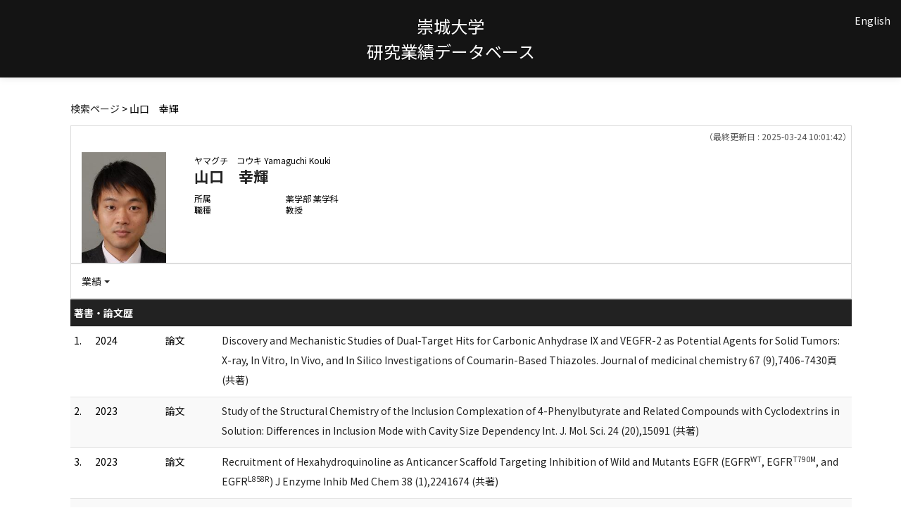

--- FILE ---
content_type: text/html;charset=UTF-8
request_url: http://rsrch.ofc.sojo-u.ac.jp/sjuhp/KgApp/k03/resid/S000124;jsessionid=E75CA2B77B04644D362D22D5CF5E5BAA
body_size: 36878
content:
<!DOCTYPE html>

<!--[if gt IE 8]><!-->
<!--[if IE 8]>    <html class="no-js lt-ie9"> <![endif]-->
<html xmlns="http://www.w3.org/1999/xhtml"
      lang="ja">
<!--<![endif]-->
    <head>
        <title>
        	
        		教員情報 - 山口　幸輝 | 崇城大学
        	
        	
        </title>
        <meta charset="utf-8" />
        <meta http-equiv="X-UA-Compatible" content="IE=edge,chrome=1" />
        <meta name="viewport" content="width=device-width, initial-scale=1, shrink-to-fit=no">
        <meta name="format-detection" content="telephone=no" />
        <meta http-equiv="Expires" content="0" />
        <meta http-equiv="Pragma" content="no-cache" />
        <meta http-equiv="Cache-Control" content="no-cache" />
        <link href="/sjuhp/KgApp/jquery/jquery-ui.min.css;jsessionid=1B1BA456C8820AC84A11DC003D3D98B4" rel="stylesheet" />
        <link href="/sjuhp/KgApp/bootstrap/css/bootstrap.css;jsessionid=1B1BA456C8820AC84A11DC003D3D98B4" rel="stylesheet" />
        <link href="/sjuhp/KgApp/bootstrap/css/bootstrap.min.css;jsessionid=1B1BA456C8820AC84A11DC003D3D98B4" rel="stylesheet" />
        <link href="/sjuhp/KgApp/bootswatch/css/bootstrap-cerulean.min.css;jsessionid=1B1BA456C8820AC84A11DC003D3D98B4" rel="stylesheet" />
        <link href="/sjuhp/KgApp/app/css/styles.css;jsessionid=1B1BA456C8820AC84A11DC003D3D98B4" rel="stylesheet" />
        <link href="/sjuhp/KgApp/bootstrap/font/css/open-iconic-bootstrap.css;jsessionid=1B1BA456C8820AC84A11DC003D3D98B4" rel="stylesheet" />
        <script src="/sjuhp/KgApp/jquery/jquery.min.js;jsessionid=1B1BA456C8820AC84A11DC003D3D98B4"></script>
        <script src="/sjuhp/KgApp/jquery/jquery-ui.min.js;jsessionid=1B1BA456C8820AC84A11DC003D3D98B4"></script>
        <script src="/sjuhp/KgApp/popper/popper.js;jsessionid=1B1BA456C8820AC84A11DC003D3D98B4"></script>
        <script src="/sjuhp/KgApp/bootstrap/js/bootstrap.min.js;jsessionid=1B1BA456C8820AC84A11DC003D3D98B4"></script>
        <script src="https://cdnjs.cloudflare.com/ajax/libs/jquery-cookie/1.3.1/jquery.cookie.min.js"></script>
        <script src="/sjuhp/KgApp/app/js/jquery.utility-kit.js;jsessionid=1B1BA456C8820AC84A11DC003D3D98B4"></script>
        <script>
        $(document).ready(function() {
			$('a').keepPosition();
		});
        </script>
    <meta charset="utf-8">
    </head>
    <body>
    <header id="global-header">
	
<nav class="navbar navbar-default navbar-fixed-top">
  <div class="container">
    <div class="navbar-header header">
    
    	<div class="header-left">
    		
    	</div>
    	
    	<div class="header-center">
    		<span class="navbar-link">崇城大学</span>
    		<br>
    		<span class="navbar-link">研究業績データベース</div>
    	
    	<div class="header-right">
	      <!--*/ 英語のカスタマイズが有効か判定する */-->
	      
	      	
	    	
				<a href="/sjuhp/KgApp/k03/resid/S000124;jsessionid=1B1BA456C8820AC84A11DC003D3D98B4?lang=en" class="navbar-link">English</a>
				
	    	
		  
		  </span>
    	</div>
    	
    </div>
      
  </div>
</nav>




</header>
    <div class="container">
        <div class="row">
            <div class="col-sm-12">
				
 
<script type="text/javascript" src="/sjuhp/KgApp/app/js/name-header.js;jsessionid=1B1BA456C8820AC84A11DC003D3D98B4"></script>
<script type='text/javascript'>
/*<![CDATA[*/

$(function(){

	//業績データのアコーディオンの開閉動作制御
	var accConf = /*[]*/ null;
	
	if (accConf == null) {
		if (window.innerWidth >= 768) {
			//スマホ以外の画面ではアコーディオンを開く
			$('.gyoseki-callapse').each(function(i, elem) {

			    var targetId = $(elem).data('target');
			    var $target = $(targetId);

			    if (!$target.hasClass('show')) {
			    	$target.addClass('show');
			    }
			});
		}
	} else {
		// 既にアコーディオン開閉情報をsessionが保持している場合
		for (var i = 0; i < accConf.length; i++) {
			var $target = $(accConf[i]);
			if (!$target.hasClass('show')) {
		    	$target.addClass('show');
		    }
		}
	}

	//スムーズスクロール
	$(document).on('click', "a[href^='#']", function() {
		var pos = 210;	//name-headerを考慮してのスクロール位置
		if (window.innerWidth <= 1240) {  //画面サイズ1240px以下だとheaderの高さが変わる
			pos = 185;
		}

		//data-box属性がない場合は通常のスムーズスクロール
		if (!$(this).data("box")) {
			$("body,html").stop().animate({
				scrollTop:$($(this).attr("href")).offset().top - pos
			});

		//data-box属性がある場合はdata-box内をスムーズスクロール
		} else {
			var $box = $($(this).data("box"));
			var $tareget = $($(this).attr("href"));
			var dist = $tareget.position().top - $box.position().top;
			$box.stop().animate({
				scrollTop: $box.scrollTop() + dist + 15 - pos
			});
		}
	});

	// windowTop設定
	var top = /**/ 0;
	$(window).scrollTop(top);

	$(window).scroll(function () {
		var winTop = $(this).scrollTop();
	});

	$('a.disabled').click(function(){
		 return false;
	});

	//URLクリック時
	$(document).on('click', "a[href^='/']", function() {
		var windowTop = $(window).scrollTop();
		var accordion = new Array(20);
		var j = 0;

		$('.gyoseki-callapse').each(function(i, elem) {
		    var targetId = $(elem).data('target');
		    var $target = $(targetId);

		    if ($target.hasClass('show')) {
		    	accordion[j] = JSON.stringify(targetId);
		    	j++;
		    }
		});

		$.ajax({
	        url: "/k04/pageConf",
	        type: "GET",
	        datatype: "json",
	        data: { jspName: "k03",
	        	accordion: accordion,
	        	windowTop: windowTop},
	        traditional: true,
	    });
	});

});

/*]]>*/
</script>

<div class="container">
  
  
	  <div class="Breadcrumbs">
	  	
	    <a href="/sjuhp/KgApp/TOP;jsessionid=1B1BA456C8820AC84A11DC003D3D98B4">検索ページ</a>
	    
		
			
			
			
		
	    >
	    
	    
	    	山口　幸輝
	    
	    
	    
	  </div>
  

<div id ="cloneplace">
  <div class="name-header">
    <span class="date">（最終更新日 : 2025-03-24 10:01:42）</span>
    
      <div class="s-photo col-sm-3">
        <img src="[data-uri]" alt="Visruth.jpg not found" />
      </div>
    
    <div id="title" class="col-sm-9">
    <div class="name">
    
		
        
	      <SPAN class="k03-title1-font1">ヤマグチ　コウキ</SPAN>
	      <SPAN class="k03-title1-font1">Yamaguchi Kouki</SPAN><BR>
	      <SPAN class="k03-title1-font2">山口　幸輝</SPAN>
        
    
    </div>
    <div class="kyoin-info">
      <div class="syozoku">
        <SPAN class="k03-title1-font3 boxA">所属</SPAN>
        
        
	        
	        <SPAN class="k03-title1-font3 boxB">薬学部 薬学科</SPAN>
	        <DIV class="clear"></DIV>
        
      </div>
      <div class="syokusyu">
        <SPAN class="k03-title1-font3 boxA">職種</SPAN>
        <SPAN class="k03-title1-font3 boxB">教授</SPAN>
      </div>
    </div>
  </div>
  </div>
  <div class="gyoseki-menu hidden-xs">

    <ul class="nav list-inline">
      
      <li class="dropdown list-inline-item">
        <a href="#" class="dropdown-toggle" data-toggle="dropdown" role="button">業績</a>
        <ul class="dropdown-menu scrollable-menu" role="menu">
            <li>
            	<a href="#868">
					著書・論文歴
					
            	</a>
            </li>
            <li>
            	<a href="#883">
					学会発表
					
            	</a>
            </li>
            <li>
            	<a href="#858">
					学歴
					
            	</a>
            </li>
            <li>
            	<a href="#861">
					職歴
					
            	</a>
            </li>
            <li>
            	<a href="#864">
					教育上の能力
					
            	</a>
            </li>
            <li>
            	<a href="#863">
					所属学会
					
            	</a>
            </li>
            <li>
            	<a href="#860">
					資格・免許
					
            	</a>
            </li>
            <li>
            	<a href="#870">
					現在の専門分野
					
            	</a>
            </li>
            <li>
            	<a href="#952-00005">
					高校生のための研究紹介
					
            	</a>
            </li>
            <li>
            	<a href="#952-00002">
					産官学連携シーズ情報
					
            	</a>
            </li>
        </ul>
      </li>
      
    </ul>

  </div>
  </div>

  <div class="gyoseki-field">
  
      
      
      	<div><div>


<table class="gyoseki-table table table-striped table-condensed">
<tbody>
  <tr>
    <th class="info" colspan="4" id="868">
      著書・論文歴
      
    </th>
  </tr>
  
    <tr id="m22_1">
      <td class="k03-number">1.</td>
       <td class="k03-YMD" >
       		2024
       		
       </td>
      <td class="k03-m22-nktitm">論文</td>
      <td>
        <label class="k03-gyoseki-title">
		
		
			<a href="/sjuhp/KgApp/k04/resid/S000124/A250324100037037339/868;jsessionid=1B1BA456C8820AC84A11DC003D3D98B4">
		
            Discovery and Mechanistic Studies of Dual-Target Hits for Carbonic Anhydrase IX and VEGFR-2 as Potential Agents for Solid Tumors: X-ray, In Vitro, In Vivo, and In Silico Investigations of Coumarin-Based Thiazoles. Journal of medicinal chemistry 67 (9),7406-7430頁 (共著)
          </a>
        </label>
        <!-- 外部リンク -->
         
      </td>
    </tr>
  
    <tr id="m22_2">
      <td class="k03-number">2.</td>
       <td class="k03-YMD" >
       		2023
       		
       </td>
      <td class="k03-m22-nktitm">論文</td>
      <td>
        <label class="k03-gyoseki-title">
		
		
			<a href="/sjuhp/KgApp/k04/resid/S000124/A240315112105035993/868;jsessionid=1B1BA456C8820AC84A11DC003D3D98B4">
		
            Study of the Structural Chemistry of the Inclusion Complexation of 4-Phenylbutyrate and Related Compounds with Cyclodextrins in Solution: Differences in Inclusion Mode with Cavity Size Dependency Int. J. Mol. Sci. 24 (20),15091 (共著)
          </a>
        </label>
        <!-- 外部リンク -->
         
      </td>
    </tr>
  
    <tr id="m22_3">
      <td class="k03-number">3.</td>
       <td class="k03-YMD" >
       		2023
       		
       </td>
      <td class="k03-m22-nktitm">論文</td>
      <td>
        <label class="k03-gyoseki-title">
		
		
			<a href="/sjuhp/KgApp/k04/resid/S000124/A240315111845035992/868;jsessionid=1B1BA456C8820AC84A11DC003D3D98B4">
		
            Recruitment of Hexahydroquinoline as Anticancer Scaffold Targeting Inhibition of Wild and Mutants EGFR (EGFR<SUP>WT</SUP>, EGFR<SUP>T790M</SUP>, and EGFR<SUP>L858R</SUP>) J Enzyme Inhib Med Chem 38 (1),2241674 (共著)
          </a>
        </label>
        <!-- 外部リンク -->
         
      </td>
    </tr>
  
    <tr id="m22_4">
      <td class="k03-number">4.</td>
       <td class="k03-YMD" >
       		2023
       		
       </td>
      <td class="k03-m22-nktitm">論文</td>
      <td>
        <label class="k03-gyoseki-title">
		
		
			<a href="/sjuhp/KgApp/k04/resid/S000124/A230602120238034737/868;jsessionid=1B1BA456C8820AC84A11DC003D3D98B4">
		
            Organic Base-Catalyzed Cascade Reaction of Electron-Deficient Cyclopentadienone with Prop-2-yn-1-ols: Formation of 3-Methylenetetrahydrofuran Ring Condensed with Cyclopentenone Heterocycles 106 (3),465-478頁 (単著)
          </a>
        </label>
        <!-- 外部リンク -->
         
      </td>
    </tr>
  
    <tr id="m22_5">
      <td class="k03-number">5.</td>
       <td class="k03-YMD" >
       		2023
       		
       </td>
      <td class="k03-m22-nktitm">論文</td>
      <td>
        <label class="k03-gyoseki-title">
		
		
			<a href="/sjuhp/KgApp/k04/resid/S000124/A221222102419033626/868;jsessionid=1B1BA456C8820AC84A11DC003D3D98B4">
		
            Study of the Inclusion Complexes Formed Between 4-Phenylbutyrate and α-, β-, and γ-Cyclodextrin in Solution and Evaluation on Their Taste-Masking Properties J Pharm Pharmacol 75 (2),236-244頁 (共著)
          </a>
        </label>
        <!-- 外部リンク -->
         
      </td>
    </tr>
  
  
    <tr id="m22_act1">
      <td class="table-active" colspan="4" style="text-align: right">
        <label style="font-weight: normal;">
		
		
			<a href="/sjuhp/KgApp/k05/resid/S000124/868;jsessionid=1B1BA456C8820AC84A11DC003D3D98B4" target="_blank">
		
          	全件表示（41件）
          </a>
        </label>
      </td>
    </tr>
  
</tbody>
</table>


</div></div>
      
      
    
      
      
      	<div><div>


<table class="gyoseki-table table table-striped table-condensed">
<tbody>
  <tr>
    <th class="info" colspan="3" id="883">
      学会発表
      
    </th>
  </tr>
  
    <tr id="m28_1">
      <td class="k03-number">1.</td>
      <td class="k03-YMD">2018/11</td>
      <td>
      <label class="k03-gyoseki-title">
		
		
			<a href="/sjuhp/KgApp/k04/resid/S000124/A181214130132027483/883;jsessionid=1B1BA456C8820AC84A11DC003D3D98B4">
		
          <I>Antitumor Allium</I> Sulfidesの研究　Garlic Sproutの成分について
          
            (第35回日本薬学会九州支部大会)
          
        </a>
      </label>
         <!-- 外部リンク -->
         
      </td>
    </tr>
  
    <tr id="m28_2">
      <td class="k03-number">2.</td>
      <td class="k03-YMD">2018/11</td>
      <td>
      <label class="k03-gyoseki-title">
		
		
			<a href="/sjuhp/KgApp/k04/resid/S000124/A181214125716027482/883;jsessionid=1B1BA456C8820AC84A11DC003D3D98B4">
		
          2-ピリジルエステルを利用するピバル酸アニオンを導入した Cu(II)/Ph-BOX 錯体触媒によるメソジオールの不斉非対称化
          
            (第35回日本薬学会九州支部大会)
          
        </a>
      </label>
         <!-- 外部リンク -->
         
      </td>
    </tr>
  
    <tr id="m28_3">
      <td class="k03-number">3.</td>
      <td class="k03-YMD">2015/05</td>
      <td>
      <label class="k03-gyoseki-title">
		
		
			<a href="/sjuhp/KgApp/k04/resid/S000124/A150909171803020282/883;jsessionid=1B1BA456C8820AC84A11DC003D3D98B4">
		
          イソソルビドと β-シクロデキストリンとの複合体形成
          
            (日本薬剤学会第30年会)
          
        </a>
      </label>
         <!-- 外部リンク -->
         
      </td>
    </tr>
  
    <tr id="m28_4">
      <td class="k03-number">4.</td>
      <td class="k03-YMD">2013/03</td>
      <td>
      <label class="k03-gyoseki-title">
		
		
			<a href="/sjuhp/KgApp/k04/resid/S000124/A150909170757020273/883;jsessionid=1B1BA456C8820AC84A11DC003D3D98B4">
		
          4-Oxo-4H-pyrazole 1,2-dioxide 類のendo 環化付加選択性に対する CH/O 相互作用の役割
          
            (日本薬学会第 133 年会)
          
        </a>
      </label>
         <!-- 外部リンク -->
         
      </td>
    </tr>
  
    <tr id="m28_5">
      <td class="k03-number">5.</td>
      <td class="k03-YMD">2012/10</td>
      <td>
      <label class="k03-gyoseki-title">
		
		
			<a href="/sjuhp/KgApp/k04/resid/S000124/A150909165256020263/883;jsessionid=1B1BA456C8820AC84A11DC003D3D98B4">
		
          Pyrazolone-N,N-dioxide 類と不飽和中員環の環化付加挙動
          
            (第42回複素環化学討論会)
          
        </a>
      </label>
         <!-- 外部リンク -->
         
      </td>
    </tr>
  
  
    <tr id="m28_act1">
      <td class="table-active" colspan="3" style="text-align: right">
        <label style="font-weight: normal;">
		
		
			<a href="/sjuhp/KgApp/k05/resid/S000124/883;jsessionid=1B1BA456C8820AC84A11DC003D3D98B4" target="_blank">
		
            全件表示（30件）
          </a>
        </label>
      </td>
    </tr>
  
</tbody>
</table>



</div></div>
      
      
    
      
      
      	<div><div>
	
	
		<table class="gyoseki-table table table-striped table-condensed">
			<tbody>
				<tr>
					<th class="info" colspan="3" id="858">
						学歴
						
					</th>
				</tr>
				
					<tr id="m11_1">
						<td class="k03-number" >1.</td>
						<td class="k03-periodYMD">
							～2005/03
						</td>
						<td>
							<label class="k03-gyoseki-title">
							
							
								<a href="/sjuhp/KgApp/k04/resid/S000124/A120925055806006411/858;jsessionid=1B1BA456C8820AC84A11DC003D3D98B4">
														
								熊本大学大学院 薬学研究科 博士後期課程 博士 (薬学)
								</a>
							</label>
							<!-- 外部リンク -->
							
						</td>
					</tr>
				

				
			</tbody>
		</table>

		

	
</div></div>
      
      
    
      
      
      	<div><div>


<table class="gyoseki-table table table-striped table-condensed">
<tbody>
  <tr>
    <th class="info" colspan="3" id="861">
      職歴
      
    </th>
  </tr>
  
    <tr id="m17_1">
      <td class="k03-number" >1.</td>
      <td class="k03-periodYMD">
        2005/04/01
        
          ～
        
         2007/09/30
      </td>
      <td>
      <label class="k03-gyoseki-title">
        
        
		
		
			<a href="/sjuhp/KgApp/k04/resid/S000124/3/8612;jsessionid=1B1BA456C8820AC84A11DC003D3D98B4">
		
			崇城大学 薬学部 薬学科 助手</a>
        
      </label>
       <!-- 外部リンク -->
        
      </td>
    </tr>
  
    <tr id="m17_2">
      <td class="k03-number" >2.</td>
      <td class="k03-periodYMD">
        2007/10/01
        
          ～
        
         2013/03/31
      </td>
      <td>
      <label class="k03-gyoseki-title">
        
        
		
		
			<a href="/sjuhp/KgApp/k04/resid/S000124/1/8612;jsessionid=1B1BA456C8820AC84A11DC003D3D98B4">
		
			崇城大学 薬学部 薬学科 助教</a>
        
      </label>
       <!-- 外部リンク -->
        
      </td>
    </tr>
  
    <tr id="m17_3">
      <td class="k03-number" >3.</td>
      <td class="k03-periodYMD">
        2013/04/01
        
          ～
        
         2023/03/31
      </td>
      <td>
      <label class="k03-gyoseki-title">
        
        
		
		
			<a href="/sjuhp/KgApp/k04/resid/S000124/4/8612;jsessionid=1B1BA456C8820AC84A11DC003D3D98B4">
		
			崇城大学大学院 薬学研究科 薬学専攻 担当教員</a>
        
      </label>
       <!-- 外部リンク -->
        
      </td>
    </tr>
  
    <tr id="m17_4">
      <td class="k03-number" >4.</td>
      <td class="k03-periodYMD">
        2013/04/01
        
          ～
        
         2018/03/31
      </td>
      <td>
      <label class="k03-gyoseki-title">
        
        
		
		
			<a href="/sjuhp/KgApp/k04/resid/S000124/2/8612;jsessionid=1B1BA456C8820AC84A11DC003D3D98B4">
		
			崇城大学 薬学部 薬学科 講師</a>
        
      </label>
       <!-- 外部リンク -->
        
      </td>
    </tr>
  
    <tr id="m17_5">
      <td class="k03-number" >5.</td>
      <td class="k03-periodYMD">
        2018/04/01
        
          ～
        
         2023/03/31
      </td>
      <td>
      <label class="k03-gyoseki-title">
        
        
		
		
			<a href="/sjuhp/KgApp/k04/resid/S000124/5/8612;jsessionid=1B1BA456C8820AC84A11DC003D3D98B4">
		
			崇城大学 薬学部 薬学科 准教授</a>
        
      </label>
       <!-- 外部リンク -->
        
      </td>
    </tr>
  
  
    <tr id="m17_act1">
      <td class="table-active" colspan="3" style="text-align: right">
        <label style="font-weight: normal;">
		
		
			<a href="/sjuhp/KgApp/k05/resid/S000124/861;jsessionid=1B1BA456C8820AC84A11DC003D3D98B4" target="_blank">
		
          	全件表示（8件）
          </a>
        </label>
      </td>
    </tr>
  
</tbody>
</table>


</div></div>
      
      
    
      
      
      	<div><div>
	
</div></div>
      
      
    
      
      
      	<div><div>


<table class="gyoseki-table table table-striped table-condensed">
<tbody>
<tr>
<th class="info" id="864">
  教育上の能力
  
</th>
</tr>
</tbody>
</table>
<div id="m30_accordion">
  
  
  
  
    <div class="card">
      <div class="card-header gyoseki-callapse bg-light text-dark" data-toggle="collapse" data-target="#m30_kbn3">
        <p class="card-title">
            ●当該教員の教育上の能力に関する大学等の評価
        </p>
      </div>
      <div id="m30_kbn3" class="collapse">
        <div class="card-body">
          <table class="gyoseki-table table table-striped table-condensed">
            <tbody>
              
                <tr id="m30_null">
                  <td class="k03-number">1.</td>
                  <td class="k03-periodYMD">
                  2019/07
                    
                    
                  </td>
                  <td>
                    <label class="k03-gyoseki-title">
					
					
						<a href="/sjuhp/KgApp/k04/resid/S000124/A210520154603031962/864;jsessionid=1B1BA456C8820AC84A11DC003D3D98B4">
					
                        平成30年度　ベストティーチング賞
                      </a>
                    </label>
                    <!-- 外部リンク -->
                    
                  </td>
                </tr>
                
              
              
            </tbody>
          </table>
          
        </div>
      </div>
    </div>
    
   
  
</div>

</div></div>
      
      
    
      
      
      	<div><div>
	
	
</div></div>
      
      
    
      
      
      	<div><div>


<table class="gyoseki-table table table-striped table-condensed">
<tbody>
  <tr>
    <th class="info" colspan="3" id="863">
      所属学会
      </th>
  </tr>
  
    <tr id="m12_${m13st.count}">
      <td class="k03-number" >1.</td>
      <td class="k03-periodYMD">
        
        
        
      </td>
      <td>
        
       	 
       	    <label class="k03-gyoseki-title">	
			
			
				<a href="/sjuhp/KgApp/k04/resid/S000124/A120925060320007043/8631;jsessionid=1B1BA456C8820AC84A11DC003D3D98B4" class="disabled">
			
           		 日本薬学会
          		</a>
        </label>
        
       <!-- 外部リンク -->
        
      </td>
    </tr>
  
  
</tbody>
</table>


</div></div>
      
      
    
      
      
      	<div><div>


</div></div>
      
      
    
      
      
      	<div><div>
	
	
</div></div>
      
      
    
      
      
      	<div><div>


<table class="gyoseki-table table table-striped table-condensed">
<tbody>
  <tr>
    <th class="info" colspan="3" id="860">
      資格・免許
      
    </th>
  </tr>
  
    <tr id="m32_1">
      <td class="k03-number" >1.</td>
      <td class="k03-YMD">2000/06</td>
      <td>
      <label class="k03-gyoseki-title">
		
		
			<a href="/sjuhp/KgApp/k04/resid/S000124/A140515182420013743/860;jsessionid=1B1BA456C8820AC84A11DC003D3D98B4">
		
          薬剤師免許
        </a>
      </label>
       <!-- 外部リンク -->
        
      </td>
    </tr>
  
  
</tbody>
</table>

</div></div>
      
      
    
      
      
      	<div><div>
	
	

</div></div>
      
      
    
      
      
      	<div><div>


</div></div>
      
      
    
      
      
      	<div><div>


</div></div>
      
      
    
      
      
      	<div><div>


</div></div>
      
      
    
      
      
      	<div><div>



</div></div>
      
      
    
      
      
      	<div><div>


</div></div>
      
      
    
      
      
      	<div><div>


</div></div>
      
      
    
      
      
      
    
      
      
      	<div><div>


</div></div>
      
      
    
      
      
      	<div><div>


</div></div>
      
      
    
      
      
      	<div><div>


</div></div>
      
      
    
      
      
      	<div><div>


</div></div>
      
      
    
      
      
      	<div><div>


<table class="gyoseki-table table table-striped table-condensed">
<tbody>
  <tr>
    <th class="info" id="870">
      現在の専門分野
      
    </th>
  </tr>
  <tr>
    <td>
      <label class="k03-gyoseki-title">
        有機合成化学
      </label>
        <!-- 外部リンク -->
         
    </td>
  </tr>
</tbody>
</table>

</div></div>
      
      
    
      
      
      	<div><div>



</div></div>
      
      
    
      
      
      	<div><div>
	
	</div></div>
      
      
    
      
      
      	<div><div>



</div></div>
      
      
    
      
      
      
      	
      		
	            <div><div>



</div></div>
          	
        
      		
        
      		
        
      		
        
      
    
      
      
      
      	
      		
        
      		
	            <div><div>



</div></div>
          	
        
      		
        
      		
        
      
    
      
      
      	<div><div>
	
</div></div>
      
      
    
      
      
      	<div><div>
	
</div></div>
      
      
    
      
      
      
      	
      		
        
      		
        
      		
	            <div><div>



  <table class="gyoseki-table table table-striped table-condensed">
    <tbody>
      <tr>
        <th class="info" colspan="3" id="952-00005">
        高校生のための研究紹介
        
        </th>
      </tr>
      
        <tr id="m99_952-00005_1">
          
            
            <td class="k03-number">1.</td>
          
          
          <td colspan="${dataspan}">
            <label class="k03-gyoseki-title">
			
			
				<a href="/sjuhp/KgApp/k04/resid/S000124/2698/952-00005;jsessionid=1B1BA456C8820AC84A11DC003D3D98B4">
			
                カスケード反応を利用した分子設計
              </a>
            </label>
             <!-- 外部リンク -->
             
          </td>
        </tr>
      
      
    </tbody>
  </table>
  

</div></div>
          	
        
      		
        
      
    
      
      
      
      	
      		
        
      		
        
      		
        
      		
	            <div><div>



  <table class="gyoseki-table table table-striped table-condensed">
    <tbody>
      <tr>
        <th class="info" colspan="3" id="952-00002">
        産官学連携シーズ情報
        
        </th>
      </tr>
      
        <tr id="m99_952-00002_1">
          
            
            <td class="k03-number">1.</td>
          
          
          <td colspan="${dataspan}">
            <label class="k03-gyoseki-title">
			
			
				<a href="/sjuhp/KgApp/k04/resid/S000124/2990/952-00002;jsessionid=1B1BA456C8820AC84A11DC003D3D98B4">
			
                分野：ライフサイエンス<br />カスケード反応を利用した分子設計<br />〜連続的反応の利点を活用した機能性を有する有機化合物合成の研究〜<br />ペリ環状反応、カスケード反応
              </a>
            </label>
             <!-- 外部リンク -->
             
             
             <a href="http://www.sojo-kyoso.com/industry/pdf/seeds40.pdf" target="_blank">
               <img src="/sjuhp/KgApp/app/img/link.png;jsessionid=1B1BA456C8820AC84A11DC003D3D98B4"></img>
               
             </a>
             
          </td>
        </tr>
      
      
    </tbody>
  </table>
  

</div></div>
          	
        
      
    
  </div>
</div>


            </div>
        </div>
    </div>
    <div id="global-footer">
	<footer class="footer bg-primary" style="text-align: center">
	    <a href="https://www.sojo-u.ac.jp/" ><img src="/sjuhp/KgApp/app/img/sju_logo.png;jsessionid=1B1BA456C8820AC84A11DC003D3D98B4"></a>
	</footer>
</div>
    </body>
</html>